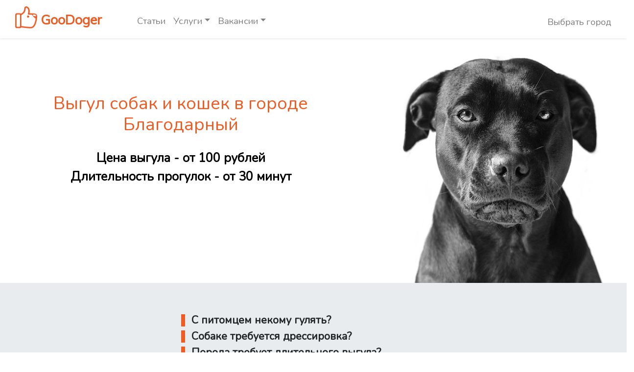

--- FILE ---
content_type: text/html; charset=UTF-8
request_url: https://goodoger.com/ru/services/vigul/blagodarnyy
body_size: 4782
content:
<!doctype html>
<html lang="ru">
<head>
    <meta charset="utf-8">
    <meta name="viewport" content="width=device-width, initial-scale=1">
            <meta name="yandex-verification" content="77c304f461966a8e" />
        
    <!-- CSRF Token -->
    <meta name="csrf-token" content="7fL5bYYS4obvkD5yMm34dlrDYnJiAo0vXR6kLDZl">

    <title>
                        Услуги по выгулу собак в
            городе Благодарный
        заказать по низким ценам
            </title>
    <meta name="Description" content="
                        Вы можете выбрать подходящего выгульщика в
            городе Благодарный
        в нашем сервисе по множеству параметров - цене, отзывам, опыту, навыкам. Все специалисты по выгулу собак и кошек в одном месте. Размещайте заказы самостоятельно и одобряйте только устраивающих Вас исполнителей.
                ">

    <!-- Scripts -->
    <script src="https://goodoger.com/js/app.js" defer></script>
    <script src="https://ajax.googleapis.com/ajax/libs/jquery/3.4.1/jquery.min.js"></script>
    <script src="https://goodoger.com/js/changeCity.js" defer></script>
    <script src="https://goodoger.com/js/jquery.cookie.js" defer></script>
    <script charset="utf-8" src="https://api-maps.yandex.ru/1.1/index.xml" type="text/javascript"></script>
    
    <!-- Global site tag (gtag.js) - Google Analytics -->
    <script async src="https://www.googletagmanager.com/gtag/js?id=UA-152708780-1"></script>
    <script>
        window.dataLayer = window.dataLayer || [];
        function gtag(){dataLayer.push(arguments);}
        gtag('js', new Date());
        gtag('config', 'UA-152708780-1');
    </script>
    <!-- Yandex.Metrika counter -->
    <script type="text/javascript" >
        (function(m,e,t,r,i,k,a){m[i]=m[i]||function(){(m[i].a=m[i].a||[]).push(arguments)};
            m[i].l=1*new Date();k=e.createElement(t),a=e.getElementsByTagName(t)[0],k.async=1,k.src=r,a.parentNode.insertBefore(k,a)})
        (window, document, "script", "https://mc.yandex.ru/metrika/tag.js", "ym");
        ym(56262268, "init", {
            clickmap:true,
            trackLinks:true,
            accurateTrackBounce:true,
            webvisor:true
        });
    </script>
    <noscript><div><img src="https://mc.yandex.ru/watch/56262268" style="position:absolute; left:-9999px;" alt="" /></div></noscript>
    <!-- /Yandex.Metrika counter -->
    
    <!-- Fonts -->
    <link rel="dns-prefetch" href="//fonts.gstatic.com">
    <link href="https://fonts.googleapis.com/css?family=Nunito" rel="stylesheet">
    <link href="https://fonts.googleapis.com/css?family=Muli&display=swap" rel="stylesheet">
    <!-- Styles -->
    <link href="https://goodoger.com/css/app.css?3" rel="stylesheet">
    <link href="https://goodoger.com/css/custom.css?3" rel="stylesheet">
        <style>
        html .py-4{
            padding:0 !important;
        }
    </style>
</head>
<body>
    <div id="app">
        <nav class="navbar navbar-expand-md navbar-light bg-white shadow-sm">
    <div class="container-fluid">
        <a class="navbar-brand" href="https://goodoger.com/ru">
            <img src="https://goodoger.com/images/icons/goodoger.png" alt="Goodoger.com" />
            GooDoger
        </a>
        <button class="navbar-toggler" type="button" data-toggle="collapse" data-target="#navbarSupportedContent" aria-controls="navbarSupportedContent" aria-expanded="false" aria-label="Переключить навигацию">
            <span class="navbar-toggler-icon"></span>
        </button>

        <div class="collapse navbar-collapse" id="navbarSupportedContent">
            <!-- Left Side Of Navbar -->
            <ul class="navbar-nav mr-auto ml-5">
                <a class="nav-link" href="https://goodoger.com/ru/articles">Статьи</a>

                <li class="nav-item dropdown">
                    <a id="navbarDropdown" class="nav-link dropdown-toggle" href="#" role="button" data-toggle="dropdown" aria-haspopup="true" aria-expanded="false" v-pre>
                        Услуги<span class="caret"></span>
                    </a>
                    <div class="dropdown-menu dropdown-menu-right" aria-labelledby="navbarDropdown">
                        <a class="dropdown-item hrefCity" href="https://goodoger.com/ru/services/vigul">
                            Выгул
                        </a>
                        <!--<a class="dropdown-item" href="#">
                           Передержка
                        </a>-->
                    </div>
                </li>

                <li class="nav-item dropdown">
                    <a id="navbarDropdown" class="nav-link dropdown-toggle" href="#" role="button" data-toggle="dropdown" aria-haspopup="true" aria-expanded="false" v-pre>
                        Вакансии<span class="caret"></span>
                    </a>
                    <div class="dropdown-menu dropdown-menu-right" aria-labelledby="navbarDropdown">
                        <a class="dropdown-item hrefCity" href="https://goodoger.com/ru/vacancies/vigul">
                            Выгул
                        </a>
                        <!--<a class="dropdown-item" href="#">
                            Передержка
                        </a>-->
                    </div>
                </li>
            </ul>


            <!-- Right Side Of Navbar -->
            <ul class="navbar-nav ml-auto">
                <a id="changeCity" class="nav-lang" href="#">
                    Выбрать город</a>
                <!-- Authentication Links -->
            <!--                        <li class="nav-item">
                        <a class="nav-link" href="https://goodoger.com/ru/login">Войти</a>
                    </li>
                                            <li class="nav-item">
                            <a class="nav-link" href="https://goodoger.com/ru/register">Регистрация</a>
                        </li>
                                                    <a class="nav-lang" href="https://goodoger.com/setlocale/en">
                    <img src="https://goodoger.com/images/icons/eng.png" alt="English"></img>ENG</a>
                <a class="nav-lang" href="https://goodoger.com/setlocale/ru"style='display: none;'>
                    <img src="https://goodoger.com/images/icons/rus.png" alt="Русский"></img>RUS</a> -->
            </ul>
        </div>
    </div>
    <input type="hidden" name="_token" value="7fL5bYYS4obvkD5yMm34dlrDYnJiAo0vXR6kLDZl">    <div id="Win-ChangeCity" class="row" style="display:none">
        <div class="col-12">
            <div class="row">
                <div class="col-12 row">
                    <div class="col-12">Выберите из списка</div>
                </div>
                <div class="col-6 row pt-3">
                    <a class="col-12" href="moskva">Москва</a>
                    <a class="col-12" href="sankt-peterburg">Санкт-Петербург</a>
                    <a class="col-12" href="ekaterinburg">Екатеринбург</a>
                    <a class="col-12" href="voronezh">Воронеж</a>
                    <a class="col-12" href="kazan">Казань</a>
                    <a class="col-12" href="krasnodar">Краснодар</a>
                    <a class="col-12" href="nizhniy-novgorod">Нижний Новгород</a>
                </div>
                <div class="col-6 row pt-3">
                    <a class="col-12" href="novosibirsk">Новосибирск</a>
                    <a class="col-12" href="omsk">Омск</a>
                    <a class="col-12" href="perm">Пермь</a>
                    <a class="col-12" href="rostov-na-donu">Ростов-на-Дону</a>
                    <a class="col-12" href="samara">Самара</a>
                    <a class="col-12" href="saratov">Саратов</a>
                    <a class="col-12" href="ufa">Уфа</a>
                </div>
                <hr>
                <p class="col-11 mt-4">Найти свой город</p>
                <input class="col-9 offset-1" list="list-cities" name="cities" placeholder="Введите название населенного пункта">
                    <!--<datalist id="list-cities">
                        <option value="Internet Explorer">
                        <option value="Firefox">
                        <option value="Chrome">
                        <option value="Opera">
                        <option value="Safari">
                    </datalist>-->
                <div id="list-cities" class="col-10 offset-1 mt-3 text-left">
                </div>
            </div>
        </div>
        <span id="Win-ChangeCity__close" class="close">ₓ</span>
    </div>
    <div id="myOverlay"></div>
</nav>
        <main class="py-4">
                <div class="position-ref full-height">
        <div class="content">
                <div id="itemUslugiFirst" class="jumbotron jumbotron-fluid mb-0">
                    <div class="container">
                        <div class="row lead ml-1">
                            <h1 class="col-12 text-center text-lg-center mt-md-5 col-md-6 display-5 text-md-left orange">
                                Выгул собак и кошек в
                                                                    городе Благодарный
                                                            </h1>
                        </div>
                        <div class="row lead ml-1 mt-md-4">
                            <h3 class="col-12 text-center text-lg-center col-md-6 text-md-left font-weight-bold">
                                Цена выгула - от 100 рублей
                            </h3>
                        </div>
                        <div class="row lead ml-1">
                            <h3 class="col-12 text-center text-lg-center col-md-6 text-md-left font-weight-bold">
                                Длительность прогулок - от 30 минут
                            </h3>
                        </div>
                    </div>
                </div>
                <div id="itemUslugiSecond" class="jumbotron jumbotron-fluid mb-0">
                    <div class="container">
                        <div class="row lead">
                            <ul class="list-rectangle col-lg-7 offset-lg-3 col-md-12">
                                <li>
                                    <h4 class="font-weight-bold">С питомцем некому гулять?</h4>
                                </li>
                                <li>
                                    <h4 class="font-weight-bold">Собаке требуется дрессировка?</h4>
                                </li>
                                <li>
                                    <h4 class="font-weight-bold">Порода требует длительного выгула?</h4>
                                </li>
                                <li>
                                    <h4 class="font-weight-bold">Нужна коррекция поведения на улице?</h4>
                                </li>
                            </ul>
                        </div>
                        <div class="row lead mt-3 text-center">
                            <h2 class="col-12 orange pl-0">
                                Найдите выгульщика для Вашего питомца в
                                                                    городе Благодарный
                                 самостоятельно.<br>
                            </h2>
                            <h4 class="col-12 text-center">
                                Разместить задание
                                <a href="https://vk.com/goodoger" title="VK" target="_blank">
                                    <img class="social-reg" style="max-height: 50px" src="https://goodoger.com/images/icons/vk-icon.png" alt="vk">
                                </a>
                                <!--<a href="https://www.facebook.com/GooDoger-%D0%92%D1%8B%D0%B3%D1%83%D0%BB-%D0%BF%D0%B5%D1%80%D0%B5%D0%B4%D0%B5%D1%80%D0%B6%D0%BA%D0%B0-%D0%BD%D1%8F%D0%BD%D0%B8-%D1%81%D1%82%D1%80%D0%B8%D0%B6%D0%BA%D0%B8-%D0%B4%D0%BB%D1%8F-%D1%81%D0%BE%D0%B1%D0%B0%D0%BA-%D0%B8-%D0%BA%D0%BE%D1%88%D0%B5%D0%BA-107120210758629/?modal=admin_todo_tour" title="FB" target="_blank">
                                    <img class="social-reg" style="max-height: 50px" src="https://goodoger.com/images/icons/fb-icon.png" alt="fb">
                                </a>-->
                            </h4>
                        </div>
                    </div>
                </div>
                        <div id="UslugiSecond" class="jumbotron jumbotron-fluid pt-5">
                <div class="container">
                    <div class="row lead ml-sm-4">
                        <h1 class="col-12 col-md-8 orange offset-md-4 display-5 text-center">Преимущества</h1>
                    </div>
                    <div class="row lead ml-sm-4">
                        <p class="font-weight-bold col-12 col-md-8 offset-md-4 text-center">Подбирайте исполнителей по:</p>
                    </div>
                    <div class="row lead ml-sm-4">
                        <ul class="list-rectangle col-md-7 offset-md-5 text-left mr-0">
                            <li>цене</li>
                            <li>опыту</li>
                            <li>отзывам</li>
                            <li>выполненным работам</li>
                            <li>оценкам</li>
                            <li>квалификации</li>
                            <li>наличию дипломов и сертификатов</li>
                            <li>навыков дрессуры и коррекции поведения</li>
                            <li>готовности проводить процедуры с питомцем</li>
                        </ul>
                    </div>
                </div>
            </div>

            <div class="row">
                <div class="col-12 text-center mt-4">
                    <h1>
                        Полезные материалы
                    </h1>
                </div>
            </div>
            <div class="row">
                <div class="col-12 my-5">
                    <div id="ArticleSnippet" class="row">
                                                    <div class="col-12 col-md-2 offset-md-1 p-1 text-center align-self-center">
                                <div class="" style="">
                                    <a href="https://goodoger.com/ru/articles/dressirovka/kak-vospitat-shchenka-dzhek-rassel-terera">
                                        <img id="ArticleSnippetImg" class="img-thumbnail mx-auto d-block" src="https://goodoger.com/images/uploads/tmb/1629299770729_110.jpg" alt="1629299770729_110.jpg" />
                                    </a>
                                    <div class="card-body">
                                        <a href="https://goodoger.com/ru/articles/dressirovka/kak-vospitat-shchenka-dzhek-rassel-terera">
                                            <h5 class="card-title">Как воспитать щенка джек-рассел-терьера?</h5>
                                        </a>
                                        <h6 class="card-text">13759 <img class="view-icon" src="https://goodoger.com/images/icons/eye-icon.png" />18/08/2021</h6>
                                    </div>
                                </div>
                            </div>
                                                    <div class="col-12 col-md-2 offset-md-1 p-1 text-center align-self-center">
                                <div class="" style="">
                                    <a href="https://goodoger.com/ru/articles/dressirovka/kak-vospitat-shchenka-toy-terera">
                                        <img id="ArticleSnippetImg" class="img-thumbnail mx-auto d-block" src="https://goodoger.com/images/uploads/tmb/1629299366380_109.jpg" alt="1629299366380_109.jpg" />
                                    </a>
                                    <div class="card-body">
                                        <a href="https://goodoger.com/ru/articles/dressirovka/kak-vospitat-shchenka-toy-terera">
                                            <h5 class="card-title">Как воспитать щенка той-терьера?</h5>
                                        </a>
                                        <h6 class="card-text">12986 <img class="view-icon" src="https://goodoger.com/images/icons/eye-icon.png" />18/08/2021</h6>
                                    </div>
                                </div>
                            </div>
                                                    <div class="col-12 col-md-2 offset-md-1 p-1 text-center align-self-center">
                                <div class="" style="">
                                    <a href="https://goodoger.com/ru/articles/dressirovka/kak-vospitat-shchenka-biglya">
                                        <img id="ArticleSnippetImg" class="img-thumbnail mx-auto d-block" src="https://goodoger.com/images/uploads/tmb/1629298997164_108.jpg" alt="1629298997164_108.jpg" />
                                    </a>
                                    <div class="card-body">
                                        <a href="https://goodoger.com/ru/articles/dressirovka/kak-vospitat-shchenka-biglya">
                                            <h5 class="card-title">Как воспитать щенка бигля?</h5>
                                        </a>
                                        <h6 class="card-text">10722 <img class="view-icon" src="https://goodoger.com/images/icons/eye-icon.png" />18/08/2021</h6>
                                    </div>
                                </div>
                            </div>
                                                <div class="col-12 col-md-3" style="margin-top: 70px">
                            <a href="https://goodoger.com/ru/articles"><h3 class="orange text-center">Показать все</h3></a>
                        </div>
                    </div>
                </div>
            </div>

            <div id="IndexSecond" class="jumbotron jumbotron-fluid py-5 my-0">
                <div class="container">
                    <div class="row lead ml-sm-4">
                        <h1 class="col-12 col-md-8 offset-md-4 display-3 text-center">Мы в соцсетях</h1>
                    </div>
                    <div class="row lead ml-sm-4">
                        <!--<p class="col-12 col-md-8 offset-md-4 text-center">
                            Размещайте Ваши задания в наших группах в ВКонтакте, Facebook и Одноклассниках
                        </p>-->
                        <p class="col-12 col-md-8 offset-md-4 text-center">
                            Размещайте Ваши задания в наших группах в ВКонтакте и Одноклассниках
                        </p>
                        <div class="col-12 col-md-8 offset-md-4 text-center">
                            <a href="https://vk.com/goodoger" title="VK" target="_blank">
                                <img class="social-reg" style="max-height: 50px" src="https://goodoger.com/images/icons/vk-icon.png" alt="vk">
                            </a>
                            <!--<a href="https://www.facebook.com/GooDoger-%D0%92%D1%8B%D0%B3%D1%83%D0%BB-%D0%BF%D0%B5%D1%80%D0%B5%D0%B4%D0%B5%D1%80%D0%B6%D0%BA%D0%B0-%D0%BD%D1%8F%D0%BD%D0%B8-%D1%81%D1%82%D1%80%D0%B8%D0%B6%D0%BA%D0%B8-%D0%B4%D0%BB%D1%8F-%D1%81%D0%BE%D0%B1%D0%B0%D0%BA-%D0%B8-%D0%BA%D0%BE%D1%88%D0%B5%D0%BA-107120210758629/?modal=admin_todo_tour" title="FB" target="_blank">
                                <img class="social-reg" style="max-height: 50px" src="https://goodoger.com/images/icons/fb-icon.png" alt="fb">
                            </a>-->
                            <a href="https://ok.ru/group/53029122015484" title="OK" target="_blank">
                                <img class="social-reg" style="max-height: 50px" src="https://goodoger.com/images/icons/ok-icon.png" alt="ok">
                            </a>
                        </div>
                    </div>
                </div>
            </div>
        </div>
    </div>
        </main>
        <footer class="pt-3">
    <div class="container">
        <div class="row">
            <div class="col-6">
                <span class="text-muted">&#169; 2019-2026 <a href="https://goodoger.com"> GooDoger.com </a><!--&nbsp;|&nbsp;--></span>
            </div>
            <div class="col-6 socials text-right">
                <a href="https://vk.com/goodoger" title="VK" target="_blank">
                    <img class="social-reg" style="max-height: 50px" src="https://goodoger.com/images/icons/vk-icon.png" alt="vk">
                </a>
                <!--<a href="https://www.facebook.com/GooDoger-%D0%92%D1%8B%D0%B3%D1%83%D0%BB-%D0%BF%D0%B5%D1%80%D0%B5%D0%B4%D0%B5%D1%80%D0%B6%D0%BA%D0%B0-%D0%BD%D1%8F%D0%BD%D0%B8-%D1%81%D1%82%D1%80%D0%B8%D0%B6%D0%BA%D0%B8-%D0%B4%D0%BB%D1%8F-%D1%81%D0%BE%D0%B1%D0%B0%D0%BA-%D0%B8-%D0%BA%D0%BE%D1%88%D0%B5%D0%BA-107120210758629/?modal=admin_todo_tour" title="FB" target="_blank">
                    <img class="social-reg" style="max-height: 50px" src="https://goodoger.com/images/icons/fb-icon.png" alt="fb">
                </a>
                <a href="https://www.instagram.com/goodoger_com/" title="Instagram" target="_blank">
                    <img class="social-reg" style="max-height: 50px" src="https://goodoger.com/images/icons/insta-icon.png" alt="instagram">
                </a>-->
                <a href="https://ok.ru/group/53029122015484" title="OK" target="_blank">
                    <img class="social-reg" style="max-height: 50px" src="https://goodoger.com/images/icons/ok-icon.png" alt="ok">
                </a>
            </div>
        </div>
    </div>
</footer>
    </div>
</body>
</html>


--- FILE ---
content_type: text/css
request_url: https://goodoger.com/css/custom.css?3
body_size: 1838
content:
body{
    background-color: #ffffff;
}
.text-1-1{
    font-size: 1.35rem;
}
.orange{
    color: #EF5C23;
}
.social-reg:hover {
    -webkit-transform: scale(1.1);
    -ms-transform: scale(1.1);
    transform: scale(1.1);
}
.social-reg:active {
    -webkit-transform: scale(0.9);
    -ms-transform: scale(0.9);
    transform: scale(0.9);
}
.navbar{
    min-height: 75px;
    padding-bottom: 0;
}
#navbarSupportedContent a{
    font-size: 14pt;
}
.navbar-brand img{
    max-width: 45px;
    padding-bottom: 15px;
}
.navbar-brand{
    font-family: 'Muli', sans-serif;
    font-weight: bold;
    color: #EF5C23 !important;
    font-size: 1.7rem;
}
.nav-lang{
    color: rgba(0, 0, 0, 0.5);
    padding-top: 5px;
    padding-left: 50px;
}
.nav-lang img{
    padding-right: 5px;
    padding-bottom: 2px;
}
#Win-ChangeCity {
    width: 400px; height: 450px;
    //margin: 0 auto;
    padding: 18px 9px;
    border-radius: 4px;
    background: #fafafa;
    position: fixed;
    top: 0; left: 0; right: 0; bottom: 0;
    margin: auto;
    display: none;
    opacity: 0;
    z-index: 38;
    text-align: center;
}
#Win-ChangeCity #Win-ChangeCity__close {
    width: 21px; height: 21px;
    position: absolute;
    top: 1px;   right: 11px;
    cursor: pointer;
    display: block;
    font-size: 29px;
}
#myOverlay {
    z-index: 37;
    position: fixed;
    background-color: rgba(0,0,0,.7);
    width: 100%; height: 100%;
    top: 0; left: 0;
    cursor :pointer;
    display :none;
}
#IndexFirst h1{
    color: #EF5C23;
}
#IndexFirst{
    color:black;
    background-color: #f4f5f7;
    display: flex;
    height: 400px;
    background-image: url(../images/site/third.jpg);
    background-repeat: no-repeat;
    background-position: 100% 100%;
}
#IndexFirst .font-weight-bold{
    font-size: 1.5rem;;
    font-weight: bold;
}
#IndexImage{
    max-height: 100px;
}

#IndexSecond h1{
    color: #EF5C23;
}
#IndexSecond{
    color:black;
    background-color: #eaebf0;
    display: flex;
    height: 400px;
    background-image: url(../images/site/second.jpg);
    background-repeat: no-repeat;
    background-position: 0 100%;
}
#IndexSecond .display-3, #IndexFirst .display-3{
    line-height: 1;
}
#IndexSecond .font-weight-bold{
    font-size: 1.5rem;;
    font-weight: bold;
}
#UslugiSecond{
    color:black;
    background-color: #f2f2f2;
    display: flex;
    height: 500px;
    background-image: url(../images/site/uslugi.jpg);
    background-repeat: no-repeat;
    background-position: 0 100%;
}
#carouselUslugi .carousel-item{
    //background-color: #f2f2f2;
}
#itemUslugiFirst{
    color:black;
    background-color: #fff;
    display: flex;
    height: 500px;
    background-image: url(../images/site/uslugi_first.jpg);
    background-repeat: no-repeat;
    background-position: 100% 0;
}
#itemVacancyFirst{
    color:black;
    background-color: #fff;
    display: flex;
    height: 500px;
    background-image: url(../images/site/vacancy_first.jpg);
    background-repeat: no-repeat;
    background-position: 100% 0;
}
/*#itemUslugiSecond{
    color:black;
    background-color: #fff;
    display: flex;
    height: 500px;
    background-image: url(../images/site/cat.jpg);
    background-repeat: no-repeat;
    background-position: 10% 100%;
}*/
#carouselUslugi .carousel-control-prev-icon {
    background-image: url("data:image/svg+xml;charset=utf8,%3Csvg xmlns='http://www.w3.org/2000/svg' fill='%23EF5C23' viewBox='0 0 8 8'%3E%3Cpath d='M5.25 0l-4 4 4 4 1.5-1.5-2.5-2.5 2.5-2.5-1.5-1.5z'/%3E%3C/svg%3E");
}

#carouselUslugi .carousel-control-next-icon {
    background-image: url("data:image/svg+xml;charset=utf8,%3Csvg xmlns='http://www.w3.org/2000/svg' fill='%23EF5C23' viewBox='0 0 8 8'%3E%3Cpath d='M2.75 0l-1.5 1.5 2.5 2.5-2.5 2.5 1.5 1.5 4-4-4-4z'/%3E%3C/svg%3E");
}
#carouselUslugi .carousel-indicators li{
    background-color: #EF5C23;
}

.list-rectangle {
    list-style: none;
    //margin: 0;
    //padding: 0;
}
.list-rectangle>li {
    position: relative;
    display: block;
    margin-bottom: .25rem;
    padding-left: 1.325rem;
    //padding: .325rem .825rem .325rem 1.325rem;
    //color: #000;
    //background: #B44E22;
}
.list-rectangle>li:last-child {
    margin-bottom: 0;
}
.list-rectangle>li::before {
    content: "";
    position: absolute;
    left: 0;
    top: 0;
    bottom: 0;
    width: 0.5rem;
    background: #EF5C23;
}

#vk_group,
#vk_group iframe {
    width: 100% !important;
}
#right-widget{
    font-size: 12pt;
}
.article-title{
    font-size: 1.575rem;
}
.article{
    margin-left: 20px;
    margin-right: 20px;
}
.article h2 span{
    font-size: 14pt;
}
.article p, .article p span{
    font-size: 12pt!important;
    padding-top: 0;
    min-height: 2px;
}
#ArticleCover{
    padding-bottom: 20px;
    float: left;
    padding-right: 30px;
}
.article img{
    /*margin-left:0!important;
    padding-bottom: 10px;
    padding-top: 20px;
    float: left;*/
    /*padding-bottom: 20px;
    float: left;
    padding-right: 20px;*/
}
.view-icon{
    width:20px;
    padding-bottom: 0;
    padding-top: 0;
    margin-right: 20px;
    float: none;
    opacity: 0.5;
}
.articleAll{
    max-height: 450px;
    width: 300px;
    margin-bottom: 5px;
    padding-bottom: 5px;
    overflow:hidden;
    text-overflow: ellipsis;
    content: "";
    position:relative;
}
.articleAll:before {
    content:'';
    width:100%;
    height:100%;
    position:absolute;
    background:linear-gradient(transparent 300px, white);
}
.articleAll p img{
    /*max-width: 200px !important;
    max-height: 300px !important;*/
    max-width: 300px !important;
    height: auto !important;
}
#ArticleSnippetImg{
    height: 150px;
}
#ArticleSnippet .img-thumbnail{
    background-color: #ffffff;
    //border: none;
}
#ArticleSnippet a{
    color:black;
}
.social-share table{
    float: left;
    margin-left:10px;
    margin-top:10px;
}
.fb_iframe_widget span{
    display:block;
    height: 30px !important;
}
.pagination {
    justify-content: center!important;
    margin-top: 100px;
}
.accept-round{
    max-width: 35px;
}
p img{
    display: block;
    margin: 0 auto;
}
footer{
    min-height: 10vh;
    background-color: rgba(0, 0, 0, 0.03);
}
footer .socials img{
    height: 30px;
}

@media (max-width: 450px){
    #IndexSecond{
        height:480px;
    }
}
@media (max-width: 575px){
    #itemUslugiSecond{
        background-image: none;
    }
}
@media (max-width: 767px){
    .dropdown-menu{
        border:none;
    }
    #IndexFirst{
        background-image: none;
    }
    #IndexSecond{
        background-image: none;
    }
    #itemUslugiFirst{
        background-position: 30% 100%;
        background-size: 65%;
    }
    #itemVacancyFirst{
        background-position: 50% 100%;
        background-size: 40%;
    }
    /*#itemUslugiSecond{
        background-position: 20% 20%;
        background-size: 30%;
    }*/
    #UslugiSecond{
        background-image: none;
    }
}
@media (max-width: 991px){

}



--- FILE ---
content_type: application/javascript
request_url: https://goodoger.com/js/changeCity.js
body_size: 880
content:
$(document).ready(function() {
    if($.cookie('city_name') && $.cookie('city_url')){
        setCity($.cookie('city_url'), $.cookie('city_name'));
    }

    $('#changeCity').click( function(event){
        event.preventDefault();
        $('#myOverlay').fadeIn(297, function(){
            $('#Win-ChangeCity')
                .css('display', 'block')
                .animate({opacity: 1}, 198);
        });
    });

    $('#Win-ChangeCity__close, #myOverlay').click( function(){
        $('#Win-ChangeCity').animate({opacity: 0}, 198,
            function(){
                $(this).css('display', 'none');
                $('#myOverlay').fadeOut(297);
            });
    });

    $('#Win-ChangeCity').on('click', 'a', function(){
        let url = $(this).attr('href');
        let name = $(this).text();
        $.cookie('city_name', name, { expires: 365, path:'/'});
        $.cookie('city_url', url, { expires: 365, path:'/'});
        let loc = location.pathname.split('/');
        let newloc = location.origin;
        if(loc[2] === 'services' || loc[2] === 'vacancies'){
            loc.splice(4,1);
            loc.each(function(){
                newloc = newloc + '/' + this;
            });
            newloc = newloc + '/' + url;
        }
        else{
            location.reload();
        }
        return false;
    });

    $('#Win-ChangeCity input').on('keyup',function(){
        getCity($(this).val());
    });

    function getCity(city)
    {
        $.ajaxSetup({
            headers: {
                'X-CSRF-TOKEN': $('input[name="_token"]').attr('value')
            }
        });
        $.ajax({
            type: 'post',
            url: '/changeCity',
            data:{
                city: city,
            },
            async:false,
            success: function (data) {
                data = $.parseJSON(data);
                if(data !== []){
                    $('#list-cities').empty();
                    $(data).each(function(index, item){
                        $('#list-cities').append('<a class="" href="'+item.url+'">'+item.name+'</a><br>')
                    });
                }
            },
            error: function () {
                console.log("Error load");
            },
        });
    }

    function setCity(url, name){
        $('.hrefCity').each(function(index, item){
            $(item).attr('href', $(item).attr('href')+'/'+url);
        });
        $('#changeCity').text(name);
    }
});

